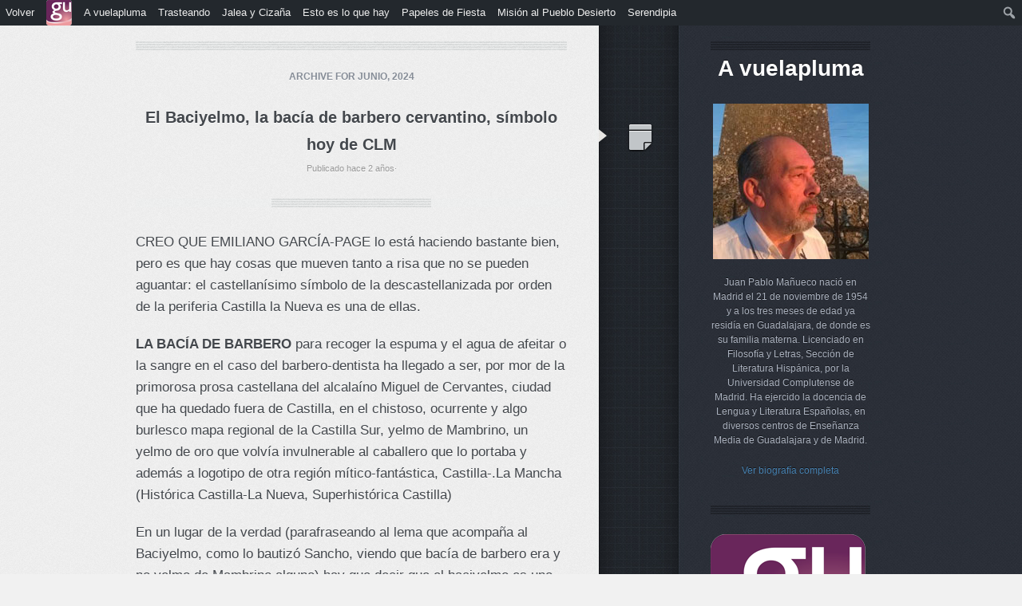

--- FILE ---
content_type: text/html; charset=UTF-8
request_url: https://guadalajaradiario.es/blogs/jpmanueco/2024/06/
body_size: 12067
content:
<!DOCTYPE html>

<!-- BEGIN html -->
<html lang="es">
<!-- A ThemeZilla design (http://www.themezilla.com) - Proudly powered by WordPress (http://wordpress.org) -->

<!-- BEGIN head -->
<head>

	<!-- Meta Tags -->
	<meta http-equiv="Content-Type" content="text/html; charset=UTF-8" />
	<meta name="generator" content="Launch 1.1" />
<meta name="generator" content="ZillaFramework 1.0.2.5" />
	
	<!-- Title -->
	<title>2024  junio | A vuelapluma</title>
	
	<!-- Stylesheets -->
	<link rel="stylesheet" href="https://guadalajaradiario.es/blogs/jpmanueco/wp-content/themes/launch/style.css" type="text/css" media="screen" />

	<!-- RSS & Pingbacks -->
	<link rel="alternate" type="application/rss+xml" title="A vuelapluma RSS Feed" href="https://guadalajaradiario.es/blogs/jpmanueco/feed/" />
	<link rel="pingback" href="https://guadalajaradiario.es/blogs/jpmanueco/xmlrpc.php" />

	<link rel='dns-prefetch' href='//s.w.org' />
		<script type="text/javascript">
			window._wpemojiSettings = {"baseUrl":"https:\/\/s.w.org\/images\/core\/emoji\/12.0.0-1\/72x72\/","ext":".png","svgUrl":"https:\/\/s.w.org\/images\/core\/emoji\/12.0.0-1\/svg\/","svgExt":".svg","source":{"concatemoji":"https:\/\/guadalajaradiario.es\/blogs\/jpmanueco\/wp-includes\/js\/wp-emoji-release.min.js?ver=5.2.21"}};
			!function(e,a,t){var n,r,o,i=a.createElement("canvas"),p=i.getContext&&i.getContext("2d");function s(e,t){var a=String.fromCharCode;p.clearRect(0,0,i.width,i.height),p.fillText(a.apply(this,e),0,0);e=i.toDataURL();return p.clearRect(0,0,i.width,i.height),p.fillText(a.apply(this,t),0,0),e===i.toDataURL()}function c(e){var t=a.createElement("script");t.src=e,t.defer=t.type="text/javascript",a.getElementsByTagName("head")[0].appendChild(t)}for(o=Array("flag","emoji"),t.supports={everything:!0,everythingExceptFlag:!0},r=0;r<o.length;r++)t.supports[o[r]]=function(e){if(!p||!p.fillText)return!1;switch(p.textBaseline="top",p.font="600 32px Arial",e){case"flag":return s([55356,56826,55356,56819],[55356,56826,8203,55356,56819])?!1:!s([55356,57332,56128,56423,56128,56418,56128,56421,56128,56430,56128,56423,56128,56447],[55356,57332,8203,56128,56423,8203,56128,56418,8203,56128,56421,8203,56128,56430,8203,56128,56423,8203,56128,56447]);case"emoji":return!s([55357,56424,55356,57342,8205,55358,56605,8205,55357,56424,55356,57340],[55357,56424,55356,57342,8203,55358,56605,8203,55357,56424,55356,57340])}return!1}(o[r]),t.supports.everything=t.supports.everything&&t.supports[o[r]],"flag"!==o[r]&&(t.supports.everythingExceptFlag=t.supports.everythingExceptFlag&&t.supports[o[r]]);t.supports.everythingExceptFlag=t.supports.everythingExceptFlag&&!t.supports.flag,t.DOMReady=!1,t.readyCallback=function(){t.DOMReady=!0},t.supports.everything||(n=function(){t.readyCallback()},a.addEventListener?(a.addEventListener("DOMContentLoaded",n,!1),e.addEventListener("load",n,!1)):(e.attachEvent("onload",n),a.attachEvent("onreadystatechange",function(){"complete"===a.readyState&&t.readyCallback()})),(n=t.source||{}).concatemoji?c(n.concatemoji):n.wpemoji&&n.twemoji&&(c(n.twemoji),c(n.wpemoji)))}(window,document,window._wpemojiSettings);
		</script>
		<style type="text/css">
img.wp-smiley,
img.emoji {
	display: inline !important;
	border: none !important;
	box-shadow: none !important;
	height: 1em !important;
	width: 1em !important;
	margin: 0 .07em !important;
	vertical-align: -0.1em !important;
	background: none !important;
	padding: 0 !important;
}
</style>
	<link rel='stylesheet' id='dashicons-css'  href='https://guadalajaradiario.es/blogs/jpmanueco/wp-includes/css/dashicons.min.css?ver=5.2.21' type='text/css' media='all' />
<link rel='stylesheet' id='admin-bar-css'  href='https://guadalajaradiario.es/blogs/jpmanueco/wp-includes/css/admin-bar.min.css?ver=5.2.21' type='text/css' media='all' />
<link rel='stylesheet' id='wp-block-library-css'  href='https://guadalajaradiario.es/blogs/jpmanueco/wp-includes/css/dist/block-library/style.min.css?ver=5.2.21' type='text/css' media='all' />
        <script type="text/javascript">
            function w3tc_popupadmin_bar(url) {
                return window.open(url, '', 'width=800,height=600,status=no,toolbar=no,menubar=no,scrollbars=yes');
            }
        </script>
            <script type='text/javascript' src='https://guadalajaradiario.es/blogs/jpmanueco/wp-includes/js/jquery/jquery.js?ver=1.12.4-wp'></script>
<script type='text/javascript' src='https://guadalajaradiario.es/blogs/jpmanueco/wp-includes/js/jquery/jquery-migrate.min.js?ver=1.4.1'></script>
<script type='text/javascript' src='https://guadalajaradiario.es/blogs/jpmanueco/wp-content/themes/launch/js/jquery.jplayer.min.js?ver=2.1'></script>
<script type='text/javascript' src='https://guadalajaradiario.es/blogs/jpmanueco/wp-content/themes/launch/js/slides.min.jquery.js?ver=1.1.9'></script>
<script type='text/javascript' src='https://guadalajaradiario.es/blogs/jpmanueco/wp-content/themes/launch/includes/js/twitter.js?ver=5.2.21'></script>
<link rel='https://api.w.org/' href='https://guadalajaradiario.es/blogs/jpmanueco/wp-json/' />
<link rel="EditURI" type="application/rsd+xml" title="RSD" href="https://guadalajaradiario.es/blogs/jpmanueco/xmlrpc.php?rsd" />
<link rel="wlwmanifest" type="application/wlwmanifest+xml" href="https://guadalajaradiario.es/blogs/jpmanueco/wp-includes/wlwmanifest.xml" /> 
<link rel="shortcut icon" href="http://guadalajaradiario.es/blogs/jpmanueco/wp-content/uploads/sites/10/2016/01/favicon.ico" />
<style type="text/css" media="print">#wpadminbar { display:none; }</style>
	<style type="text/css" media="screen">
	html { margin-top: 32px !important; }
	* html body { margin-top: 32px !important; }
	@media screen and ( max-width: 782px ) {
		html { margin-top: 46px !important; }
		* html body { margin-top: 46px !important; }
	}
</style>
	        <script type='text/javascript'>
	var _gaq = _gaq || [];
	_gaq.push(['_setAccount', 'UA-36590194-1']);
	_gaq.push(['_trackPageview']);
	(function() {
		var ga = document.createElement('script'); ga.type = 'text/javascript'; ga.async = true;
		ga.src = ('https:' == document.location.protocol ? 'https://ssl' : 'http://www') + '.google-analytics.com/ga.js';
		var s = document.getElementsByTagName('script')[0]; s.parentNode.insertBefore(ga, s);
	})();
</script>
<!-- END head -->
</head>

<!-- BEGIN body -->
<body class="archive date admin-bar no-customize-support chrome zilla layout-2cr">
        
	<!-- BEGIN #container -->
	<div id="container">
			
		<!--BEGIN #content -->
		<div id="content" class="clearfix">
					
			<!--BEGIN #primary .hfeed-->
			<div id="primary" class="hfeed">
						
	
	 	  		 	  					<h1 class="page-title">Archive for  junio, 2024</h1>
	 			
						
			    				<!--BEGIN .hentry -->
				<div id="post-665" class="post-665 post type-post status-publish format-standard hentry category-sin-categoria">
								    
				    				        
			        <!--BEGIN .entry-meta .entry-icon-->
					<div class="entry-meta entry-icon">
					<!--END .entry-meta entry-icon -->
					</div>	
				        
				        
    <h2 class="entry-title"><a href="https://guadalajaradiario.es/blogs/jpmanueco/2024/06/24/el-baciyelmo-la-bacia-de-barbero-cervantino-simbolo-hoy-de-castilla-la-mancha/" rel="bookmark" title="Permanent Link to El Baciyelmo, la bacía de barbero cervantino, símbolo hoy de CLM"> El Baciyelmo, la bacía de barbero cervantino, símbolo hoy de CLM</a></h2>
    

        
        <div class="entry-meta entry-header">
            <span class="published">Publicado hace 2 años&middot;</span>
            <span class="entry-tags"></span>    
        </div>
        
    

<!--BEGIN .entry-content -->
<div class="entry-content">
	<p>
<p>CREO QUE EMILIANO GARCÍA-PAGE lo está haciendo bastante bien, pero es que hay cosas que mueven tanto a risa que no se pueden aguantar: el castellanísimo símbolo de la descastellanizada por orden de la periferia Castilla la Nueva es una de ellas.</p>



<p><strong>LA BACÍA DE BARBERO </strong>para recoger la espuma y el agua de afeitar o la sangre en el caso del barbero-dentista ha llegado a ser, por mor de la primorosa prosa castellana del alcalaíno Miguel de Cervantes, ciudad que ha quedado fuera de Castilla, en el chistoso, ocurrente y algo burlesco mapa regional de la Castilla Sur, yelmo de Mambrino, un yelmo de oro que volvía invulnerable al caballero que lo portaba y además a logotipo de otra región mítico-fantástica, Castilla-.La Mancha (Histórica Castilla-La Nueva, Superhistórica Castilla)</p>



<p>En un lugar de la verdad (parafraseando al lema que acompaña al Baciyelmo, como lo bautizó Sancho, viendo que bacía de barbero era y no yelmo de Mambrino alguno) hay que decir que el baciyelmo es uno más de los inventos burlescos de un castellano de Alcalá de Henares para mostrar la locura sin remedio del hidalgo manchego y para que usándolo sobre la cabeza, vistiera un atuendo todavía más ridículo del que ya portaba.</p>



<figure class="wp-block-image"><img src="https://guadalajaradiario.es/blogs/jpmanueco/wp-content/uploads/sites/10/2024/06/En-un-lugar-de-tu-vida.jpg" alt="" class="wp-image-666" srcset="https://guadalajaradiario.es/blogs/jpmanueco/wp-content/uploads/sites/10/2024/06/En-un-lugar-de-tu-vida.jpg 591w, https://guadalajaradiario.es/blogs/jpmanueco/wp-content/uploads/sites/10/2024/06/En-un-lugar-de-tu-vida-300x200.jpg 300w, https://guadalajaradiario.es/blogs/jpmanueco/wp-content/uploads/sites/10/2024/06/En-un-lugar-de-tu-vida-500x333.jpg 500w" sizes="(max-width: 591px) 100vw, 591px" /></figure>



<p>Se lo diremos a quien quiera oírlo primero en verso y luego en prosa:</p>



<p><strong>BACÍA DE LATÓN, TIERRA VACÍA DE IDENTIDAD PROPIA COMO COMARCA QUE ERES</strong></p>



<p>Bacía de latón, tierra vacía<br> que bacía o bacín ponen de emblema…<br> ¡tan castellano es tu signo y tu tema<br> que cervantino es tu logo y tu vía!</p>



<p>¡Y quién te puso, Mancha, esa bacía<br> de barbero ficticio por suprema<br> luz de latón en tu falaz poema!<br> ¡Invento de Castilla… es fantasía!</p>



<p>Vuelve a tu ser, comarca castellana,<br> de muy Histórica Castilla Nueva.</p>



<p>¡El yelmo de
Mambrino quien te gana</p>



<p>es Cervantes!
¡Y a todos seres mueva</p>



<p>a risa el
malandante Alonso!: ¡vana</p>



<p>ganancia con
bacía en lata lleva!</p>



<p>¿Y ahora te la
ponen por emblema?</p>



<p>¿Locura es,
farsa o broma o mofa insana?</p>



<p>¡Perdona que
se ría un poco de ello este poema.</p>



<h2>¡El yelmo de Mambrino quien te gana!</h2>



<p>es Cervantes! ¡Y a todos seres mueva<br>
a risa el malandante Alonso!: ¡vana<br>
ganancia con bacía en lata lleva!<br>
.<br>
¿Y ahora te la ponen por emblema?<br>
¿Locura es, farsa o broma o mofa insana?<br>
¡Perdona que se ría un poco de ello este poema.</p>



<figure class="wp-block-image"><img src="https://guadalajaradiario.es/blogs/jpmanueco/wp-content/uploads/sites/10/2024/06/Bacía-ridícula-sobre-la-cabeza-de-un-actor-1.jpg" alt="" class="wp-image-668" srcset="https://guadalajaradiario.es/blogs/jpmanueco/wp-content/uploads/sites/10/2024/06/Bacía-ridícula-sobre-la-cabeza-de-un-actor-1.jpg 639w, https://guadalajaradiario.es/blogs/jpmanueco/wp-content/uploads/sites/10/2024/06/Bacía-ridícula-sobre-la-cabeza-de-un-actor-1-300x185.jpg 300w, https://guadalajaradiario.es/blogs/jpmanueco/wp-content/uploads/sites/10/2024/06/Bacía-ridícula-sobre-la-cabeza-de-un-actor-1-500x308.jpg 500w" sizes="(max-width: 639px) 100vw, 639px" /><figcaption>Bacía ridícula sobre la cabeza de un actor</figcaption></figure>



<p><strong>LA BACÍA DE BARBERO</strong> que al verla relucir en la distancia el alucinado Don Quijote toma por «el yelmo de Mambrino» supuesto yelmo de oro, que otorga invulnerabilidad a quien lo porta en la cabeza, es otra locura del hidalgo que provoca la burla cervantina a su monigote literario (sólo que escrita en tan excelso castellano que nos deja asombrados en cada pasaje de la novela: también en este).</p>



<p>El propio Sancho, viendo que es bacía de barbero lo que el hidalgo estrafalario toma por yelmo, inventa el neologismo «baciyelmo» para referirse a aquel objeto. Don Quijote lo gana en grotesca aventura y desde entonces lo lleva sobre su cabeza, completando su ridícula apariencia.</p>



<p>Bien, pues el «baciyelmo» es ahora imagen de marca de Castilla-La Mancha, sin que nadie haya atendido a su carácter burlesco. Quizá es que las autoridades políticas han leído poco (o nada) el Quijote.</p>



<p>Pero de nuevo es la prosa excepcional del castellano de Alcalá expulsado de Castilla en el grotesco mapa autonómico castellano de los años 80 del siglo XX, quien transforma una mofa cruel a un hidalgo y a su comarca de origen, La Mancha, en timbre de gloria y honor, cuando es sarcasmo y sacalenguas a la misma.</p>



<p>¡Por favor, no queremos ser región de rechifla y cuchufleta! ¡Que repongan a Cervantes -que es lo válido del Quijote- a su tierra castellana! ¡Viva Castilla-La Cervantina, no a Castilla-La Chunga y la Befa!</p>



<p>¡»Derecho a decidir» de una vez para los castellanos si queremos estar unidos o separados, aptos además sólo para la chanza y la mojiganga, y además con dinero de impuestos malgastado por «nuestros» políticos en aumentar la carnavalada incluso en los símbolos «regionales», teniendo tantos verdaderos símbolos novocastellanos y castellanos en general hasta decir basta!</p>



<p><strong>NOTA 1:</strong> A Emiliano García-Page quisiera añadirle que, efectivamente, cada día de la Región tiene su afán y el de la Región Novocastellana debería ser recuperar cuanto antes su verdadera identidad e historia, desentendiéndose de burlas, mofas y befas que se le hayan gastado a laguna comarca de la misma, y recuperando cuando antes las claves históricas y glorias históricas que le corresponden como parte de la histórica Castilla la Nueva y la Superhistórica Castilla. </p>



<p>Esa será una forma de servir a la realidad de estas tierras y de no andarse por las ramas de las fabulaciones quijotescas. Menos fábulas de criaturas literarias y más honras y honores a los creadores reales.</p>



<p><strong>NOTA 2</strong>: Hay que agradecer a Pablo Bellido, presidente de las Cortes de Castilla-La Mancha el esfuerzo que  realiza por llamar “nuestros territorios castellanos” a lo que efectivamente son  “nuestros territorios castellanos” de Castilla la Nueva, con una comarca tan singular como lo son todas que llamamos “La Mancha” como a las otras veinticuatro comarcas novocastellanas las denominamos con sus nombres, precedidos siempre por un artículo “el/la”los/las”, porque ese es el indicador gramatical que usa el idioma castellano para marcar que lo que viene a continuación no es un ente soberano en sí mismo, sino una parte comarcana de ese ente superior al que necesariamente se ha de enemarcar: “Castilla”, en este caso.</p>



<p>Continuaremos mostrándole algunas inexactitudes en su artículo a nuestro querido presidente del Parlamento Regional, Pablo Bellido, puesto que mostrado claramente su voluntad de llegar a saber, Lo haremos en próximas entregas de esta sección.</p>



<p>NOTA 3: Los dos artículos anteriores que dediqué a mostrar las ventajas que tendría para Guadalajara solicitar ser la sede permanente de esos encuentros discontinuos que realizan los presidentes de Castilla-La Mancha, de Madrid y de Castilla y León, por el carácter sumamente central de la ciudad de Guadalajara respecto a las tres Castillas, los envié por correo electrónico a las sedes oficiales de los cuatro partidos políticos con representación en el Ayuntamiento de Guadalajara.</p>



<p>¿Y cuál es la respuesta recibida a esos correos? Uno de los partidos ha respondido a mi correo, tres partidos todavía tienen tiempo de responderme, porque no lo han hecho.</p>



<p>Yo, sinceramente, estaba seguro de que uno de los que me respondería es el partido o coalición AYKE por la vinculación municipalista que se le supone. Pero no. Hubiera sido interesante conocer la posición de AYKE sobre que Guadalajara quisiese optar a la capitalidad del Consejo de las Comunidades Castellanas, pero habrá que esperar a otra ocasión. AYKE nada me ha respondido al respecto.</p>



<p>De los dos partidos centrales de la política municipal, tampoco he recibido respuesta, como era de prever. Estarán ocupados en cuestiones más trascedentes, aunque la capitalidad para Guadalajara de ese Consejo de Comunidades tendría mucha.</p>



<p>De forma que debo agradecer solamente al partido VOX haberme respondido a esa cuestión y lo ha hecho afirmando que le parece una cuestión importante y digna de tenerla en cuenta (lo es) y que elevaría mi propuesta a los órganos superiores del partido para que estos adopten las decisiones oportunas.</p>



<p>¡Pues tampoco se pedía más! Que se empezara a mover la cuestión de esa hipotética capitalidad para Guadalajara, y que quienes tengan que decidir lo hagan con conocimiento de causa, ¡Pues de eso se trata!</p>



<p>De hecho, aprovecho que los nombres de Page y Bellido aparecen centralmente en este artículo para dirigirme también a ellos ¿Qué les parecía al presidente regional de la histórica Castilla la Nueva y al presiente del parlamento regional de la misma que Guadalajara se postulase a ser la capital permanente de las reuniones del Consejo de las Comunidades Castellanas?</p>



<p>La geografía central de Guadalajata y su demografía, ya cercana a los 100,000 habitantes la facultan para ello. </p>



<p>¡Vamos a ver queridos presidentes si hacemos algo histórico para el próximo Día de la Región que bien podía tener ese afán y probamos de paso que somos mucho más que un lugar…!</p>



<p style="text-align:right"><strong><em>Juan Pablo Mañueco</em></strong></p>



<p style="text-align:right"><strong>Premio Cervantes-Cela-Buero Vallejo, 2016<br> Junta de Comunidades de Castilla-la Mancha</strong></p>
</p>
	<!--END .entry-content -->
</div>			
                    
                                	<!--END .hentry -->
				</div>
	
						
			    				<!--BEGIN .hentry -->
				<div id="post-663" class="post-663 post type-post status-publish format-standard hentry category-sin-categoria">
								    
				    				        
			        <!--BEGIN .entry-meta .entry-icon-->
					<div class="entry-meta entry-icon">
					<!--END .entry-meta entry-icon -->
					</div>	
				        
				        
    <h2 class="entry-title"><a href="https://guadalajaradiario.es/blogs/jpmanueco/2024/06/12/perifrastica-de-la-politica-en-los-tiempos-modernos/" rel="bookmark" title="Permanent Link to Perifrástica de la política en los tiempos modernos"> Perifrástica de la política en los tiempos modernos</a></h2>
    

        
        <div class="entry-meta entry-header">
            <span class="published">Publicado hace 2 años&middot;</span>
            <span class="entry-tags"></span>    
        </div>
        
    

<!--BEGIN .entry-content -->
<div class="entry-content">
	<p>
<p>AÚN SIGO PASMADO PORQUE al día siguiente de unas elecciones europeas y de la publicación en el BOE de una Ley que Amnistía un golpe de Estado televisado en directo, en un Parlamento se haya dado otro golpe a la legalidad para constituir la mesa presidencial de dicho Parlamento de la forma más conveniente a los golpistas amnistiados, pero no reformados, por lo que se ve.</p>



<p>De forma que venciendo mi consustancial repugnancia por toda política en cualquiera de sus formas y partidos, he escrito esta conjugación verbal perifrástica del verbo “torear al ciudadano desde todos los partidos”, que expresa mi grado de desconcierto al respecto</p>



<p><strong>PERIFRÁSTICA DE LA POLÍTICA EN LOS TIEMPOS CONTEMPORÁNEOS</strong></p>



<p>O, por otro título EL DISPUTADO VOTO DE LOS TONTOS ÚTILES DE NUESTROS DÍAS que acuden a deponer toda su soberanía en una papeleta señorial o en otra, porque sólo se permite a la población  a señorías absolutamente soberanas que harán en el Parlamento lo que más convenga  sus caprichos e intereses, y si los votantes acuden a deponer toda su presunta soberanía nacional, pues entonces, nada, absolutamente nada más permite el modelo electoral, salvo el derecho al pataleo, como en todo tiempo.</p>



<p>A don Miguel Delibes Setién, que ya lo dijo en “El disputado voto del señor Cayo”, en 1978, es decir, que si aún no te has dado cuenta de que esto no es lo que te habían prometido, es que eres más tardo en entender que uno de los dos únicos habitantes de un pueblo en ruinas de la Castilla deshabitada al que unos candidatos a señoritos políticos en la capital vienen a prometerle que le van a solucionar todo lo que él había visto que los políticos anteriores le quitaban.</p>



<p>…..</p>



<p><strong>CONJUGACIÓN PERIFRÁSTICA DEL VERBO “TOREAR A LA CIUDADANÍA DESDE TODOS LOS PARTIDOS DEL ESPECTRO”</strong></p>



<p>YO politiqueo, coloco a los míos, miento constantemente en mis programas, discursos, mítines y entrevistas mediáticas , incumplo toda promesa formulada diciendo que he cambiado de opinión, pongo a la gente los impuestos que quiero hasta obtener los ingresos que me convienen, hago tráfico de influencias a todo trapo mientras estoy en el poder y cuando salgo de él me sigo beneficiando de las influencias que he ido sembrando durante mis años de tráfico con lo público y, por decirlo en grado superlativo, sancheo, marianeo, zapatiesteo, aznareo, franqueo, republicaneo o alfonsotreceo o cualquier otro nombre señorial que quieras aquí poner, en esta primera persona verbal del verbo más cultivado en nuestros tiempos: “torear al ciudadano, haciéndole creer incluso que es esto segundo -lo de ´ciudadano´ y no súbdito subordinado y ordeñable en la granja animalesca orwelliana que controla el poder siempre verticalista- de este verbo perifrástico.</p>



<p>TÚ votas dándome un cheque en blanco porque sabes que los programas electorales nunca he pensado cumplirlos ni hay una ley –que sería la más necesaria- que me obligue a cumplirlas o que me deponga en caso de que defraude las promesas comprometidas con los votantes, trabajas como una bestia de carga –que es lo que eres- y me pagas impuestos que me plazca establecerte –o sea, uso, abuso e impero sobre ti, como siempre desde el comienzo de los tiempos hicieron los más fuertes-.</p>



<p>ËL/ELLA no se entera de nada y cree que ya es libre y que vivimos en un país democrático.</p>



<p>NOSOTROS/NOSOTRAS formamos una casta política compactada sobre todo en defender nuestros privilegios de casta –que son infinitos, porque para eso somos nosotros y nosotras quienes decidimos cuántos y cuáles sean y hasta qué grado ilimitado de ventajas, momios, prerrogativas, gracias y anmistías nos concedemos para repartimos mejor los sillones y los presupuestos generales del Estado y de casa órgano territorial de este que podamos agenciarnos. </p>



<p>VOSOTROS/VOSOTRAS os enfrentáis como pueblo animalesco que sois, odiándoos a muerte los simpatizantes de un partido contra los del otro, que así os desfogáis y canalizáis vuestra frustración y rabia contra los otros peatones de la política y no contra la casta de los privilegiados y os pasáis la vida disputando mutuamente sobre qué señoría y partido señorial es más digno, deseable y creíble, aunque ya os digo que ninguna señoría, por definición, se ha preocupado jamás del pueblo, salvo para tomarle el pelo y torearle.</p>



<p>ELLOS/ELLAS se lo creen y dan su confianza -una y otra vez decepcionada- a quienes prometen, juran y perjuran que buscan la igualdad, siendo así que la PRINCIPAL BRECHA EN LA IGUALDAD LA ASENTAN ELLOS Y ELLAS, LOS MIEMBROS DE LA CASTA POLÍTICA sosteniendo un modelo en que unos y unas son activos poderosos, mientras que la inmensa mayoría de la población es pasivo estamento trabajador, pechero, tributario y gravado con lo que ni siquiera se han ocupado de cambiarle el nombre, para que no se note de lo que estamos hablando: “impuestos”. </p>



<p>¡Esta sí que es una BRECHA DE PODER Y DE NO PODER NADA y de todo los demás, queridos lectores, la que hay entre los activos gobernantes absolutamente libérrimos de compromisos con los votantes y estos mismos pasivos votantes, que en el mismo momento de depositar su voto han depuesto toda soberanía activa, la cual consistía en votar nominalmente a unos suplantadores que harán lo que quieran en su suplantación, porque nada han comprometido exigiblemente con los depuestos soberanos de la nada…!</p>
</p>
	<!--END .entry-content -->
</div>			
                    
                                	<!--END .hentry -->
				</div>
	
				
			<!--BEGIN .navigation .page-navigation -->
			<div class="navigation page-navigation">
								<div class="nav-next"></div>
				<div class="nav-previous"></div>
							<!--END .navigation .page-navigation -->
			</div>
			
						
			<!--END #primary .hfeed-->
			</div>
	
				<!--BEGIN #sidebar .aside-->
		<div id="sidebar" class="aside">
			
					
			    		<!-- BEGIN #header -->
    		<div id="header">
    		
    			<!-- BEGIN #logo -->
    			<div id="logo">
                                 <h1>A vuelapluma</h1>
                <br /> 
    				    				    <a href="https://guadalajaradiario.es/blogs/jpmanueco"><img src="http://guadalajaradiario.es/blogs/jpmanueco/wp-content/uploads/sites/10/2016/01/jpmanueco.jpg" alt="A vuelapluma"/></a>
    				    			<!-- END #logo -->
    			</div>
    			
    			<!-- BEGIN .widget -->
                <div class="widget intro">
                    <p>Juan Pablo Mañueco nació en Madrid el 21 de noviembre de 1954 y a los tres meses de edad ya residía en Guadalajara, de donde es su familia materna. Licenciado en Filosofía y Letras, Sección de Literatura Hispánica, por la Universidad Complutense de Madrid. Ha ejercido la docencia de Lengua y Literatura Españolas, en diversos centros de Enseñanza Media de Guadalajara y de Madrid.</p>
                    <p><a href="https://guadalajaradiario.es/blogs/jpmanueco/biografia">Ver biografía completa</a></p>
                </div>
    			<!-- END .widget -->

        		
    		<!--END #header-->
    		</div>
    		    	    
		<div id="text-2" class="widget widget_text">			<div class="textwidget"><IMG SRC="http://www.guadalajaradiario.es/images/logotipos/logo_blogs.png"></div>
		</div>		<div id="recent-posts-2" class="widget widget_recent_entries">		<h3 class="widget-title"><span>Entradas recientes</span></h3>		<ul>
											<li>
					<a href="https://guadalajaradiario.es/blogs/jpmanueco/2026/01/20/el-bravucon-trampista-el-desleal-sanchez-y-otro-himno-a-castilla/">El Bravucón Trampista y el desleal Sánchez</a>
									</li>
											<li>
					<a href="https://guadalajaradiario.es/blogs/jpmanueco/2026/01/09/sanchez-le-da-el-gordo-a-junqueras-page-escandalizado-teorico/">Sánchez le da el gordo a Junqueras. Page, alarmado.</a>
									</li>
											<li>
					<a href="https://guadalajaradiario.es/blogs/jpmanueco/2025/12/28/castilla-himno-espacioso-disco-video-y-letra-competa/">Castilla, himno espacioso. Disco, vídeo y letra competa</a>
									</li>
											<li>
					<a href="https://guadalajaradiario.es/blogs/jpmanueco/2025/12/18/las-cuatro-alcarrias-el-corazon-del-sur-de-castilla/">Las cuatro Alcarrias: el corazón del sur de Castilla</a>
									</li>
											<li>
					<a href="https://guadalajaradiario.es/blogs/jpmanueco/2025/12/12/del-consejo-de-castilla-ho-al-consejo-de-las-castillas-conveniente-i/">Del Consejo de Castilla (Hº) al Consejo de las Castillas (conveniente) (I)</a>
									</li>
					</ul>
		</div><div id="archives-2" class="widget widget_archive"><h3 class="widget-title"><span>Archivos</span></h3>		<ul>
				<li><a href='https://guadalajaradiario.es/blogs/jpmanueco/2026/01/'>enero 2026</a></li>
	<li><a href='https://guadalajaradiario.es/blogs/jpmanueco/2025/12/'>diciembre 2025</a></li>
	<li><a href='https://guadalajaradiario.es/blogs/jpmanueco/2025/11/'>noviembre 2025</a></li>
	<li><a href='https://guadalajaradiario.es/blogs/jpmanueco/2025/10/'>octubre 2025</a></li>
	<li><a href='https://guadalajaradiario.es/blogs/jpmanueco/2025/09/'>septiembre 2025</a></li>
	<li><a href='https://guadalajaradiario.es/blogs/jpmanueco/2025/07/'>julio 2025</a></li>
	<li><a href='https://guadalajaradiario.es/blogs/jpmanueco/2025/06/'>junio 2025</a></li>
	<li><a href='https://guadalajaradiario.es/blogs/jpmanueco/2025/05/'>mayo 2025</a></li>
	<li><a href='https://guadalajaradiario.es/blogs/jpmanueco/2025/04/'>abril 2025</a></li>
	<li><a href='https://guadalajaradiario.es/blogs/jpmanueco/2025/03/'>marzo 2025</a></li>
	<li><a href='https://guadalajaradiario.es/blogs/jpmanueco/2025/02/'>febrero 2025</a></li>
	<li><a href='https://guadalajaradiario.es/blogs/jpmanueco/2025/01/'>enero 2025</a></li>
	<li><a href='https://guadalajaradiario.es/blogs/jpmanueco/2024/12/'>diciembre 2024</a></li>
	<li><a href='https://guadalajaradiario.es/blogs/jpmanueco/2024/11/'>noviembre 2024</a></li>
	<li><a href='https://guadalajaradiario.es/blogs/jpmanueco/2024/10/'>octubre 2024</a></li>
	<li><a href='https://guadalajaradiario.es/blogs/jpmanueco/2024/09/'>septiembre 2024</a></li>
	<li><a href='https://guadalajaradiario.es/blogs/jpmanueco/2024/08/'>agosto 2024</a></li>
	<li><a href='https://guadalajaradiario.es/blogs/jpmanueco/2024/07/'>julio 2024</a></li>
	<li><a href='https://guadalajaradiario.es/blogs/jpmanueco/2024/06/'>junio 2024</a></li>
	<li><a href='https://guadalajaradiario.es/blogs/jpmanueco/2024/05/'>mayo 2024</a></li>
	<li><a href='https://guadalajaradiario.es/blogs/jpmanueco/2024/04/'>abril 2024</a></li>
	<li><a href='https://guadalajaradiario.es/blogs/jpmanueco/2024/03/'>marzo 2024</a></li>
	<li><a href='https://guadalajaradiario.es/blogs/jpmanueco/2024/02/'>febrero 2024</a></li>
	<li><a href='https://guadalajaradiario.es/blogs/jpmanueco/2024/01/'>enero 2024</a></li>
	<li><a href='https://guadalajaradiario.es/blogs/jpmanueco/2023/12/'>diciembre 2023</a></li>
	<li><a href='https://guadalajaradiario.es/blogs/jpmanueco/2023/11/'>noviembre 2023</a></li>
	<li><a href='https://guadalajaradiario.es/blogs/jpmanueco/2023/10/'>octubre 2023</a></li>
	<li><a href='https://guadalajaradiario.es/blogs/jpmanueco/2023/09/'>septiembre 2023</a></li>
	<li><a href='https://guadalajaradiario.es/blogs/jpmanueco/2023/08/'>agosto 2023</a></li>
	<li><a href='https://guadalajaradiario.es/blogs/jpmanueco/2023/07/'>julio 2023</a></li>
	<li><a href='https://guadalajaradiario.es/blogs/jpmanueco/2023/06/'>junio 2023</a></li>
	<li><a href='https://guadalajaradiario.es/blogs/jpmanueco/2023/05/'>mayo 2023</a></li>
	<li><a href='https://guadalajaradiario.es/blogs/jpmanueco/2023/04/'>abril 2023</a></li>
	<li><a href='https://guadalajaradiario.es/blogs/jpmanueco/2023/03/'>marzo 2023</a></li>
	<li><a href='https://guadalajaradiario.es/blogs/jpmanueco/2023/02/'>febrero 2023</a></li>
	<li><a href='https://guadalajaradiario.es/blogs/jpmanueco/2023/01/'>enero 2023</a></li>
	<li><a href='https://guadalajaradiario.es/blogs/jpmanueco/2022/12/'>diciembre 2022</a></li>
	<li><a href='https://guadalajaradiario.es/blogs/jpmanueco/2022/11/'>noviembre 2022</a></li>
	<li><a href='https://guadalajaradiario.es/blogs/jpmanueco/2022/10/'>octubre 2022</a></li>
	<li><a href='https://guadalajaradiario.es/blogs/jpmanueco/2022/09/'>septiembre 2022</a></li>
	<li><a href='https://guadalajaradiario.es/blogs/jpmanueco/2022/08/'>agosto 2022</a></li>
	<li><a href='https://guadalajaradiario.es/blogs/jpmanueco/2022/07/'>julio 2022</a></li>
	<li><a href='https://guadalajaradiario.es/blogs/jpmanueco/2022/06/'>junio 2022</a></li>
	<li><a href='https://guadalajaradiario.es/blogs/jpmanueco/2022/05/'>mayo 2022</a></li>
	<li><a href='https://guadalajaradiario.es/blogs/jpmanueco/2022/04/'>abril 2022</a></li>
	<li><a href='https://guadalajaradiario.es/blogs/jpmanueco/2022/03/'>marzo 2022</a></li>
	<li><a href='https://guadalajaradiario.es/blogs/jpmanueco/2022/02/'>febrero 2022</a></li>
	<li><a href='https://guadalajaradiario.es/blogs/jpmanueco/2022/01/'>enero 2022</a></li>
	<li><a href='https://guadalajaradiario.es/blogs/jpmanueco/2021/12/'>diciembre 2021</a></li>
	<li><a href='https://guadalajaradiario.es/blogs/jpmanueco/2021/11/'>noviembre 2021</a></li>
	<li><a href='https://guadalajaradiario.es/blogs/jpmanueco/2021/10/'>octubre 2021</a></li>
	<li><a href='https://guadalajaradiario.es/blogs/jpmanueco/2021/09/'>septiembre 2021</a></li>
	<li><a href='https://guadalajaradiario.es/blogs/jpmanueco/2021/08/'>agosto 2021</a></li>
	<li><a href='https://guadalajaradiario.es/blogs/jpmanueco/2021/07/'>julio 2021</a></li>
	<li><a href='https://guadalajaradiario.es/blogs/jpmanueco/2021/06/'>junio 2021</a></li>
	<li><a href='https://guadalajaradiario.es/blogs/jpmanueco/2021/05/'>mayo 2021</a></li>
	<li><a href='https://guadalajaradiario.es/blogs/jpmanueco/2021/04/'>abril 2021</a></li>
	<li><a href='https://guadalajaradiario.es/blogs/jpmanueco/2021/03/'>marzo 2021</a></li>
	<li><a href='https://guadalajaradiario.es/blogs/jpmanueco/2021/01/'>enero 2021</a></li>
	<li><a href='https://guadalajaradiario.es/blogs/jpmanueco/2020/12/'>diciembre 2020</a></li>
	<li><a href='https://guadalajaradiario.es/blogs/jpmanueco/2020/11/'>noviembre 2020</a></li>
	<li><a href='https://guadalajaradiario.es/blogs/jpmanueco/2020/10/'>octubre 2020</a></li>
	<li><a href='https://guadalajaradiario.es/blogs/jpmanueco/2020/09/'>septiembre 2020</a></li>
	<li><a href='https://guadalajaradiario.es/blogs/jpmanueco/2020/08/'>agosto 2020</a></li>
	<li><a href='https://guadalajaradiario.es/blogs/jpmanueco/2020/07/'>julio 2020</a></li>
	<li><a href='https://guadalajaradiario.es/blogs/jpmanueco/2020/06/'>junio 2020</a></li>
	<li><a href='https://guadalajaradiario.es/blogs/jpmanueco/2020/05/'>mayo 2020</a></li>
	<li><a href='https://guadalajaradiario.es/blogs/jpmanueco/2020/04/'>abril 2020</a></li>
	<li><a href='https://guadalajaradiario.es/blogs/jpmanueco/2020/03/'>marzo 2020</a></li>
	<li><a href='https://guadalajaradiario.es/blogs/jpmanueco/2020/02/'>febrero 2020</a></li>
	<li><a href='https://guadalajaradiario.es/blogs/jpmanueco/2020/01/'>enero 2020</a></li>
	<li><a href='https://guadalajaradiario.es/blogs/jpmanueco/2019/12/'>diciembre 2019</a></li>
	<li><a href='https://guadalajaradiario.es/blogs/jpmanueco/2019/11/'>noviembre 2019</a></li>
	<li><a href='https://guadalajaradiario.es/blogs/jpmanueco/2019/10/'>octubre 2019</a></li>
	<li><a href='https://guadalajaradiario.es/blogs/jpmanueco/2019/09/'>septiembre 2019</a></li>
	<li><a href='https://guadalajaradiario.es/blogs/jpmanueco/2019/08/'>agosto 2019</a></li>
	<li><a href='https://guadalajaradiario.es/blogs/jpmanueco/2019/07/'>julio 2019</a></li>
	<li><a href='https://guadalajaradiario.es/blogs/jpmanueco/2019/06/'>junio 2019</a></li>
	<li><a href='https://guadalajaradiario.es/blogs/jpmanueco/2019/05/'>mayo 2019</a></li>
	<li><a href='https://guadalajaradiario.es/blogs/jpmanueco/2019/04/'>abril 2019</a></li>
	<li><a href='https://guadalajaradiario.es/blogs/jpmanueco/2019/03/'>marzo 2019</a></li>
	<li><a href='https://guadalajaradiario.es/blogs/jpmanueco/2019/02/'>febrero 2019</a></li>
	<li><a href='https://guadalajaradiario.es/blogs/jpmanueco/2019/01/'>enero 2019</a></li>
	<li><a href='https://guadalajaradiario.es/blogs/jpmanueco/2018/12/'>diciembre 2018</a></li>
	<li><a href='https://guadalajaradiario.es/blogs/jpmanueco/2018/11/'>noviembre 2018</a></li>
	<li><a href='https://guadalajaradiario.es/blogs/jpmanueco/2018/10/'>octubre 2018</a></li>
	<li><a href='https://guadalajaradiario.es/blogs/jpmanueco/2018/09/'>septiembre 2018</a></li>
	<li><a href='https://guadalajaradiario.es/blogs/jpmanueco/2018/08/'>agosto 2018</a></li>
	<li><a href='https://guadalajaradiario.es/blogs/jpmanueco/2018/07/'>julio 2018</a></li>
	<li><a href='https://guadalajaradiario.es/blogs/jpmanueco/2018/06/'>junio 2018</a></li>
	<li><a href='https://guadalajaradiario.es/blogs/jpmanueco/2018/05/'>mayo 2018</a></li>
	<li><a href='https://guadalajaradiario.es/blogs/jpmanueco/2018/04/'>abril 2018</a></li>
	<li><a href='https://guadalajaradiario.es/blogs/jpmanueco/2018/03/'>marzo 2018</a></li>
	<li><a href='https://guadalajaradiario.es/blogs/jpmanueco/2018/02/'>febrero 2018</a></li>
	<li><a href='https://guadalajaradiario.es/blogs/jpmanueco/2018/01/'>enero 2018</a></li>
	<li><a href='https://guadalajaradiario.es/blogs/jpmanueco/2017/12/'>diciembre 2017</a></li>
	<li><a href='https://guadalajaradiario.es/blogs/jpmanueco/2017/11/'>noviembre 2017</a></li>
	<li><a href='https://guadalajaradiario.es/blogs/jpmanueco/2017/10/'>octubre 2017</a></li>
	<li><a href='https://guadalajaradiario.es/blogs/jpmanueco/2017/09/'>septiembre 2017</a></li>
	<li><a href='https://guadalajaradiario.es/blogs/jpmanueco/2017/08/'>agosto 2017</a></li>
	<li><a href='https://guadalajaradiario.es/blogs/jpmanueco/2017/07/'>julio 2017</a></li>
	<li><a href='https://guadalajaradiario.es/blogs/jpmanueco/2017/06/'>junio 2017</a></li>
	<li><a href='https://guadalajaradiario.es/blogs/jpmanueco/2017/05/'>mayo 2017</a></li>
	<li><a href='https://guadalajaradiario.es/blogs/jpmanueco/2017/04/'>abril 2017</a></li>
	<li><a href='https://guadalajaradiario.es/blogs/jpmanueco/2017/03/'>marzo 2017</a></li>
	<li><a href='https://guadalajaradiario.es/blogs/jpmanueco/2017/02/'>febrero 2017</a></li>
	<li><a href='https://guadalajaradiario.es/blogs/jpmanueco/2017/01/'>enero 2017</a></li>
	<li><a href='https://guadalajaradiario.es/blogs/jpmanueco/2016/12/'>diciembre 2016</a></li>
	<li><a href='https://guadalajaradiario.es/blogs/jpmanueco/2016/11/'>noviembre 2016</a></li>
	<li><a href='https://guadalajaradiario.es/blogs/jpmanueco/2016/10/'>octubre 2016</a></li>
	<li><a href='https://guadalajaradiario.es/blogs/jpmanueco/2016/09/'>septiembre 2016</a></li>
	<li><a href='https://guadalajaradiario.es/blogs/jpmanueco/2016/08/'>agosto 2016</a></li>
	<li><a href='https://guadalajaradiario.es/blogs/jpmanueco/2016/07/'>julio 2016</a></li>
	<li><a href='https://guadalajaradiario.es/blogs/jpmanueco/2016/06/'>junio 2016</a></li>
	<li><a href='https://guadalajaradiario.es/blogs/jpmanueco/2016/05/'>mayo 2016</a></li>
	<li><a href='https://guadalajaradiario.es/blogs/jpmanueco/2016/04/'>abril 2016</a></li>
	<li><a href='https://guadalajaradiario.es/blogs/jpmanueco/2016/03/'>marzo 2016</a></li>
	<li><a href='https://guadalajaradiario.es/blogs/jpmanueco/2016/02/'>febrero 2016</a></li>
	<li><a href='https://guadalajaradiario.es/blogs/jpmanueco/2016/01/'>enero 2016</a></li>
		</ul>
			</div>		
		<!--END #sidebar .aside-->
		</div>
		
        
        		<!-- END #content -->
		</div>
		
					
		<!-- BEGIN #footer -->
		<div id="footer" class="clearfix">
		    
		    		    
			<p class="copyright">&copy; 2026 <a href="https://guadalajaradiario.es/blogs/jpmanueco">A vuelapluma</a>
		
		    		    
		<!-- END #footer -->
		</div>
		
				
	<!-- END #container -->
	</div> 
		
	<!-- Theme Hook -->
	<link rel='stylesheet' id='nlpcss-css'  href='https://guadalajaradiario.es/blogs/jpmanueco/wp-content/plugins/network-latest-posts/css/default_style.css?ver=5.2.21' type='text/css' media='all' />
<script type='text/javascript' src='https://guadalajaradiario.es/blogs/jpmanueco/wp-includes/js/admin-bar.min.js?ver=5.2.21'></script>
<script type='text/javascript' src='https://guadalajaradiario.es/blogs/jpmanueco/wp-content/themes/launch/js/respond.min.js?ver=1.1'></script>
<script type='text/javascript' src='https://guadalajaradiario.es/blogs/jpmanueco/wp-includes/js/wp-embed.min.js?ver=5.2.21'></script>
		<div id="wpadminbar" class="nojq nojs">
							<a class="screen-reader-shortcut" href="#wp-toolbar" tabindex="1">Ir a la barra de herramientas</a>
						<div class="quicklinks" id="wp-toolbar" role="navigation" aria-label="Barra de herramientas">
				<ul id='wp-admin-bar-root-default' class="ab-top-menu"><li id='wp-admin-bar-wdcab_root'><a class='ab-item' href='http://guadalajaradiario.es/'>Volver</a></li><li id='wp-admin-bar-WS_TNB_site'><a class='ab-item' href='http://guadalajaradiario.es'><img src="https://www.guadalajaradiario.es/images/logotipos/logo_32.png" alt="Blogs GD"/></a></li><li id='wp-admin-bar-WS_TNB_blog_10'><a class='ab-item' href='http://guadalajaradiario.es/blogs/jpmanueco'>A vuelapluma</a></li><li id='wp-admin-bar-WS_TNB_blog_8'><a class='ab-item' href='http://guadalajaradiario.es/blogs/nfernandez'>Trasteando</a></li><li id='wp-admin-bar-WS_TNB_blog_7'><a class='ab-item' href='http://guadalajaradiario.es/blogs/felixgarcia'>Jalea y Cizaña</a></li><li id='wp-admin-bar-WS_TNB_blog_6'><a class='ab-item' href='http://guadalajaradiario.es/blogs/santiagobarra'>Esto es lo que hay</a></li><li id='wp-admin-bar-WS_TNB_blog_5'><a class='ab-item' href='http://guadalajaradiario.es/blogs/mozos'>Papeles de Fiesta</a></li><li id='wp-admin-bar-WS_TNB_blog_4'><a class='ab-item' href='http://guadalajaradiario.es/blogs/jesusorea'>Misión al Pueblo Desierto</a></li><li id='wp-admin-bar-WS_TNB_blog_3'><a class='ab-item' href='http://guadalajaradiario.es/blogs/mariaorea'>Serendipia</a></li><li id='wp-admin-bar-WS_TNB_bookmarks'><a class='ab-item' href='#'></a></li></ul><ul id='wp-admin-bar-top-secondary' class="ab-top-secondary ab-top-menu"><li id='wp-admin-bar-search' class="admin-bar-search"><div class="ab-item ab-empty-item" tabindex="-1"><form action="https://guadalajaradiario.es/blogs/jpmanueco/" method="get" id="adminbarsearch"><input class="adminbar-input" name="s" id="adminbar-search" type="text" value="" maxlength="150" /><label for="adminbar-search" class="screen-reader-text">Buscar</label><input type="submit" class="adminbar-button" value="Buscar"/></form></div></li></ul>			</div>
					</div>

						
	<!-- Ran 15 queries 0,75 seconds -->
<!--END body-->
</body>
<!--END html-->
</html>
<!-- Performance optimized by W3 Total Cache. Learn more: https://www.w3-edge.com/products/

Page Caching using disk: enhanced (SSL caching disabled)
Database Caching 30/45 queries in 0.030 seconds using disk

 Served from: guadalajaradiario.es @ 2026-01-28 11:40:54 by W3 Total Cache -->

--- FILE ---
content_type: text/css
request_url: https://guadalajaradiario.es/blogs/jpmanueco/wp-content/themes/launch/style.css
body_size: 7564
content:
/*-----------------------------------------------------------------------------------

	Theme Name: Launch
	Theme URI: http://www.themezilla.com/themes/launch/
	Description: A free, super-awesome tumblog style WordPress theme.
	Author: ThemeZilla
	Author URI: http://www.themezilla.com
	Version: 1.1

-----------------------------------------------------------------------------------

	0.	CSS Reset & Clearfix
	1.	Document Setup (body, common classes, vertical rhythm, structure etc)
	2.	Header Styles
	3.	Main Content Styles
	4.	Post Content Styles
	5.	Comments
	6.	Pagination
	7.	Footer Styles
	8.	Page & Page Templates
	9.	Widgets
	10.	IE
	11.	Media Queries

-----------------------------------------------------------------------------------*/

@import url(http://fonts.googleapis.com/css?family=Copse);

/*-----------------------------------------------------------------------------------*/
/*	0.	CSS Reset & Clearfix - http://meyerweb.com/eric/tools/css/reset/
/*-----------------------------------------------------------------------------------*/

html, body, div, span, applet, object, iframe, h1, h2, h3, h4, h5, h6, p, blockquote, pre, a, abbr, acronym, address, big, cite, code, del, dfn, em, font, img, ins, kbd, q, s, samp, small, strike, strong, sub, sup, tt, var, b, u, i, center, dl, dt, dd, ol, ul, li, fieldset, form, label, legend, table, caption, tbody, tfoot, thead, tr, th, td { margin: 0; padding: 0; border: 0; outline: 0; font-size: 100%; vertical-align: baseline; background: transparent; } body { line-height: 1; } ol, ul { list-style: none; } blockquote, q { quotes: none; } blockquote:before, blockquote:after, q:before, q:after { content: ''; content: none; } :focus { outline: 0; } ins { text-decoration: none; } del { text-decoration: line-through; } table { border-collapse: collapse; border-spacing: 0; }

.clearfix:after { content: "."; display: block; height: 0; clear: both; visibility: hidden; } .clearfix { display: inline-block; } /* Hide from IE Mac \*/ .clearfix { display: block; } /* End hide from IE Mac */ .none { display: none; } /* End Clearfix */


/*-----------------------------------------------------------------------------------*/
/*	1.	Document Setup (body, common classes, vertical rhythm, structure etc)
/*-----------------------------------------------------------------------------------*/

body {
	font: 17px/27px "Helvetica Neue", Helvetica, Arial, sans-serif;
	background: #f1f1f1 url(images/bg.jpg) 50% 0 repeat-y;
	color: #43474c;
}

.layout-2cr {
    background-image: url(images/bg-rtl.jpg);
    background-position: 50% 0;
}

.hidden { display: none; }

.alignleft { float: left; }

.alignright { float: right; }

.aligncenter {
	margin-left: auto;
	margin-right: auto;
	display: block;
	clear: both;
}

.clear {
	clear: both;
	display: block;
	font-size: 0;
	height: 0;
	line-height: 0;
	width:100%;
}

a { 
    border-bottom: 1px solid #c7c9cd;
    color: #4882b1;
    text-decoration: none;
    -webkit-transition: color .1s linear;
    -moz-transition: color .1s linear;
    -ms-transition: color .1s linear;
    -o-transition: color .1s linear;
    transition: color .1s linear;
}

a:hover { color: #43474c; }

#sidebar a { border-bottom: none; }

#sidebar a:hover { color: #fff; }

a img { border: none; }

a > img { vertical-align: bottom; }

p,
pre,
ul,
ol,
dl,
dd,
blockquote,
address,
table,
fieldset,
form,
.gallery-row,
.post-thumb,
.author-bio,
#logo { margin-bottom: 20px; }

.navigation-links,
.hfeed,
.pinglist { margin-bottom: 40px; }

.hentry { margin-bottom: 50px; }

.widget
.children,
.entry-content ol ol,
.entry-content ol ul,
.entry-content ul ul,
.comment-body ol ol,
.comment-body ol ul,
.comment-body ul ul,
.widget ul ul { margin-bottom: 0; }

h1,
h2,
h3,
h4,
h5,
h6 {
	font-weight: bold;
	padding: 0;
}

h1 {
	font-size: 26x;
	line-height: 28px;
}

h2 {
	font-size: 22px;
	line-height: 22px;
	margin: 0 0 20px 0;
}

h3 {
	font-size: 19px;
	line-height: 20px;
}

h4 {
	font-size: 18px;
	line-height: 18px;
}

h5 {
	font-size: 17px;
	line-height: 18px;
}

h6 {
	font-size: 16px;
	line-height: 16px;
}

.entry-content h2 {
	margin: 40px 0 20px 0;
}

.entry-content h3 {
	margin: 30px 0 15px 0;
}

.page-title {
    color: #858c96;
	font-size: 12px;
	font-weight: bold;
	margin-bottom: 20px;
	text-align: center;
	text-transform: uppercase;
}

.entry-title,
.entry-title a {
    border-bottom: none;
    color: #43474c;
	font-size: 20px;
	font-weight: bold;
	line-height: 34px;
	text-align: center;
}

.entry-title a:hover {
    color: #4882b1;
}

.sub-title {
    background: transparent url(images/sub-title.gif) 0 10px no-repeat;
    color: #868d97;
    float: right;
    padding-left: 45px;
}


/* Structure --------------------------------------------------------------*/

#container {
	background: transparent;
	margin: 0 auto;
	padding-top: 20px;
	width: 940px;
}
	
#primary {
    background: transparent url(images/sep-light.gif) 0 0 repeat-x;
	float: left;
	padding-top: 30px;
	width: 540px;
	text-shadow: 0 1px 0 rgba(255,255,255,.8);
}

.layout-2cr #primary { margin-right: 140px; }

.layout-2cl #primary { 
    float: right; 
    margin-left: 140px;
}

#content { margin-bottom: 40px; }

#sidebar {
    background: transparent url(images/sep-dark.png) 0 0 repeat-x;
    color: #abb2bf;
    font-size: 12px;
    line-height: 18px;
	float: right;
	padding-top: 20px;
	text-shadow: 0 -1px 0 rgba(0,0,0,.6);
	width: 200px;
}

.layout-2cr #sidebar { 
    margin-left: 40px; 
    margin-right: 20px;
}

.layout-2cl #sidebar { 
    float: left; 
    margin-left: 20px;
    margin-right: 40px;
}

#footer { clear: both; }


/*-----------------------------------------------------------------------------------*/
/*	2.	Header Styles
/*-----------------------------------------------------------------------------------*/

#header {
    background: transparent url(images/sep-dark.png) 0 100% repeat-x;
    margin-bottom: 25px;
    padding-bottom: 26px;
}

#logo,
#logo a {
	font-size: 28px;
	line-height: 30px;
	color: #fff;
	font-weight: bold;
	text-align: center;
}

#logo a:hover { 
    color: #4882b1;
    text-decoration: none; 
}

#tagline {
	color: #999;
	font-size: 12px;
	line-height: 20px;
	font-weight: normal;
}


/*-----------------------------------------------------------------------------------*/
/*	3.	Main Content Styles
/*-----------------------------------------------------------------------------------*/

address { font-style: italic; }

abbr[title],
acronym[title],
dfn[title] {
	cursor: help;
	border-bottom: 1px dotted #666;
}

blockquote {
	color: #858c96;
	border-left: 2px solid #a5a5a5;
	padding-left: 15px;
	margin: 30px 60px 30px 60px;
}

strong { font-weight: bold; }

em,
dfn,
cite { font-style: italic; }

dfn { font-weight: bold; }

sup {
	font-size: 11px;
	vertical-align: top;
}

sub {
	font-size: 11px;
	vertical-align: bottom;
}

small { font-size: 11px; }

del { text-decoration: line-through; }

ins { text-decoration: underline; }

code,
pre { line-height: 18px; }

var,
kbd,
samp,
code,
pre {
	font: 11px/18px Consolas, "Andale Mono", Courier, "Courier New", monospace;
	background: #fff;
	color: #43474c;
}

kbd { font-weight: bold; }

samp,
var { font-style: italic; }

pre {
	white-space: pre;
	overflow: auto;
	padding: 10px;
	border: 1px solid #ddd;
	clear: both;
	margin: 30px 0;
}

code { padding: 3px; }

ul,
ol,
dl { margin-left: 30px; }

table {
	border: 1px solid #ccc;
	border-width: 1px;
	line-height: 18px;
	margin: 0 0 22px 0;
	text-align: left;
	padding: 0 5px;
}

table .even { background: #ddd; }

caption { text-align: left; }

tr { border-bottom: 1px solid #ccc; }

th,
td {
	padding: 5px;
	vertical-align: middle;
	text-align: center;
}


/* Media Elements --------------------------------------------------------*/

.entry-content { max-width: 100%; }

img.alignleft,
img.alignright,
img.aligncenter,
img.alignnone {
    background: #fcfcfc;
    border: 1px solid #c6c9cb;
    -webkit-box-shadow: 0 1px 3px rgba(0,0,0,.12);
    -moz-box-shadow: 0 1px 3px rgba(0,0,0,.12);
    -o-box-shadow: 0 1px 3px rgba(0,0,0,.12);
    box-shadow: 0 1px 3px rgba(0,0,0,.12);
    padding: 5px;
}

img.alignleft {
	float: left;
	margin: 10px 25px 10px 0;
}

img.alignright {
	display: block;
	margin: 10px 0 25px 20px;
}

img.aligncenter {
	display: block;
	clear: both;
    margin: 10px auto;
}

img.alignnone {
    display: block;
    margin: 10px 0;
}

.wp-caption {
	text-align: center;
	margin: 10px 20px 10px 20px;
	font-family: Georgia, "Times New Roman", Times, serif;
	font-style: italic;
}

.wp-caption a {
    background: #fcfcfc;
    border: 1px solid #c6c9cb;
    -webkit-box-shadow: 0 1px 3px rgba(0,0,0,.12);
    -moz-box-shadow: 0 1px 3px rgba(0,0,0,.12);
    -o-box-shadow: 0 1px 3px rgba(0,0,0,.12);
    box-shadow: 0 1px 3px rgba(0,0,0,.12);
    display: inline-block;
    padding: 5px;
}

.wp-caption.aligncenter { margin: 20px auto; }

.wp-caption.alignleft { margin-left: 0; }

.wp-caption.alignright { margin-right: 0; }

.wp-caption.alignnone { margin-left: 0; }

.wp-caption img,
.wp-caption img a {
	margin: 0;
	padding: 0;
	border: 0 none;
}

.wp-caption
.wp-caption-text {
	margin: 0;
	padding: 5px;
}

.wp-smiley {
	max-height: 13px;
	margin: 0 !important;
}

.gallery { margin: auto; }

.gallery-image {
	border: 2px solid #efefef;
	margin-left: 0;
}

.gallery-caption { 
    font-family: Georgia, "Times New Roman", Times, serif;
	font-style: italic;
    margin-left: 0; 
}

.gallery {
	float: left;
	width: 100%;
}

.gallery-item { 
    float: left; 
    margin-left: 0;
    text-align: center;
}

.gallery-item .gallery-caption { 
    margin-bottom: 0 !important;
    padding-right: 12%; 
}

.gallery-item img {
	margin: 0 !important;
	padding:  0 !important;
}

.gallery-item a {
    border: 5px solid #fff !important;
	float: left;
	margin:  0 !important;
	padding: 0 !important;
}

iframe { 
    max-width: 100%; 
    margin-bottom: 20px;
}


/* Slides --------------------------------------------------------------*/

.slider { position: relative; }

.slides_next,
.slides_prev {
    border-bottom: none;
    color: #43474c;
    font-size: 12px;
    position: absolute;
    bottom: -28px;
}

.slides_next { right: 5px; }

.slides_prev { left: 5px; }

.slides_next:hover,
.slides_prev:hover { color: #4882b1; }


/* Audio/Video jPlayer Skin ---------------------------------------------*/

.jp-jplayer { 
    background-color: #292a2b;
    width: 560px; 
}

.jp-video-container,
.jp-audio-container {
    bottom: 60px;
    right: 36px;
    position: absolute;
    width: 464px;
}

.jp-interface {
	position: relative;
	width: 464px;
	height: 40px;
	background: transparent url(images/media-player.png) no-repeat;
	z-index: 100;
}

.jp-controls {
	list-style-type: none;
	padding: 0;
	margin: 0;
}

.jp-controls li { display: inline; }

.jp-controls a {
    border-bottom: none;
	position: absolute;
	overflow: hidden;
	text-indent: -9999px;
}

.jp-controls a:hover { background-color: transparent; }

a.jp-play,
a.jp-pause {
	width: 33px;
	height: 30px;
	z-index: 1;
	outline: none;
	top: 0;
	left: 0;
}

a.jp-play { background: url(images/media-player.png) 0 -80px no-repeat; }

a.jp-play:hover { background-position: 0 -40px; }

a.jp-pause { 
    background: url(images/media-player.png) -40px -80px no-repeat; 
    display: none;
}

a.jp-pause:hover { background-position: -40px -40px; }

.jp-progress-container {
	padding: 15px 10px;
	position: absolute;
	left: 40px;
	top: 0;
	height: 10px;
    width: 297px;
}

.jp-progress { 
	background: url(images/media-player.png) 0 -137px repeat-x ;
    position: absolute; 
	width: 295px;
	height: 10px;
	padding: 1px;
}

.jp-seek-bar {
	width: 0px;
	height: 8px;
	cursor: pointer;
	background: url(images/media-player.png) 0 -129px repeat-x;
	-webkit-border-radius: 1px;
	-moz-border-radius: 1px;
	border-radius: 1px;
}

.jp-play-bar {
	width: 0px;
	height: 7px;
	background: url(images/media-player.png) 0 -120px repeat-x ;
	-webkit-border-radius: 1px;
	-moz-border-radius: 1px;
	border-radius: 1px;
}

.jp-volume-bar-container {
	position: absolute;
	top: 0;
	right: 30px;
	width: 52px;
	height: 10px;
	padding: 15px 0;
}

.jp-volume-bar {
	position: relative;
	overflow: hidden;
	background: url(images/media-player.png) 0 -137px repeat-x;
	width: 50px;
	height: 9px;
	cursor: pointer;
	top: 0;
	left: 18px;
}

.jp-volume-bar-value {
	width: 0px;
	height: 8px;
	margin: 1px;
	background: url(images/media-player.png) 0 -120px repeat-x;
	-webkit-border-radius: 1px;
	-moz-border-radius: 1px;
	border-radius: 1px;
}

a.jp-mute,
a.jp-unmute {
	width: 40px;
	height: 40px;
	z-index: 1;
	outline: none;
	top: 0;
	right: 65px;
}

a.jp-mute { background: transparent url(images/media-player.png) -120px -80px no-repeat; }

a.jp-mute:hover { background-position: -120px -40px; }

a.jp-unmute { background: url(images/media-player.png) -80px -80px no-repeat; }

a.jp-unmute:hover { background-position: -80px -40px; }


/* Common Form Elements --------------------------------------------------*/

input,
textarea,
#primary #s,
.zilla .gform_wrapper input[type="text"], 
.zilla .gform_wrapper input[type="url"], 
.zilla .gform_wrapper input[type="email"], 
.zilla .gform_wrapper input[type="tel"], 
.zilla .gform_wrapper input[type="number"], 
.zilla .gform_wrapper input[type="password"],
.zilla .gform_wrapper textarea {
	color: #43474c;
	background: #fff;
	border: 1px solid #c8c9c9;
	-webkit-border-radius: 3px;
	   -moz-border-radius: 3px;
	        border-radius: 3px;
    -webkit-box-shadow: 0 1px 2px rgba(0,0,0,.10) inset;
       -moz-box-shadow: 0 1px 2px rgba(0,0,0,.10) inset;
         -o-box-shadow: 0 1px 2px rgba(0,0,0,.10) inset;
            box-shadow: 0 1px 2px rgba(0,0,0,.10) inset;;
	font: 13px/20px "Helvetica Neue", Helvetica, Arial, sans-serif;
	padding: 5px 5px 3px 5px;
	width: 220px;
}

#s {
    background: #202429 url(images/search.png) 8px 8px no-repeat;
    -webkit-box-shadow: 0 1px 0 rgba(255,255,255,.08), 0 1px 4px rgba(0,0,0,.3) inset;
       -moz-box-shadow: 0 1px 0 rgba(255,255,255,.08), 0 1px 4px rgba(0,0,0,.3) inset;
         -o-box-shadow: 0 1px 0 rgba(255,255,255,.08), 0 1px 4px rgba(0,0,0,.3) inset;
            box-shadow: 0 1px 0 rgba(255,255,255,.08), 0 1px 4px rgba(0,0,0,.3) inset;
    border: none;
    -webkit-border-radius: 25px;
       -moz-border-radius: 25px;
            border-radius: 25px;
    color: #abb2bf;
    padding: 5px 5px 3px 25px;
    width: 170px;
}

#primary #s { 
    background: #fff url(images/search.png) 8px 8px no-repeat; 
    padding-left: 29px;
    width: 90%;
}

#searchform { margin-bottom: 0; }

.zilla .gform_wrapper table.gfield_list input { width: 90%; }

.zilla .gform_wrapper .gfield_time_hour input[type="text"],
.zilla .gform_wrapper .gfield_time_minute input[type="text"] { padding: 0 2px; }

textarea,
.zilla .gform_wrapper textarea { width: 90%; }

.zilla .gform_wrapper .top_label input.large, 
.zilla .gform_wrapper .top_label select.large, 
.zilla .gform_wrapper .top_label textarea.textarea { width: 96%; }

input:focus,
textarea:focus,
.zilla .gform_wrapper input[type="text"]:focus, 
.zilla .gform_wrapper input[type="url"]:focus, 
.zilla .gform_wrapper input[type="email"]:focus, 
.zilla .gform_wrapper input[type="tel"]:focus, 
.zilla .gform_wrapper input[type="number"]:focus, 
.zilla .gform_wrapper input[type="password"]:focus,
.zilla .gform_wrapper textarea:focus { border-color: #bbbcbc; }

input[type="checkbox"] { width: auto; }

select {
    background: #fff;
    border: 1px solid #efefef;
    width: 250px;
}

button,
#submit,
.gform_next_button,
.gform_previous_button,
.gform_button {
    background: #f1f1f1 url(images/bg-submit.gif) 0 0 repeat-x;
    border: 1px solid #bebebe;
    -webkit-box-shadow: 0 1px 1px rgba(0,0,0,.1);
       -moz-box-shadow: 0 1px 1px rgba(0,0,0,.1);
         -o-box-shadow: 0 1px 1px rgba(0,0,0,.1);
            box-shadow: 0 1px 1px rgba(0,0,0,.1);
    color: #444;
	cursor: pointer;
	font-weight: bold;
	
	padding: 4px 12px;
	text-shadow: 0 1px 0 (255,255,255,.4);
	width: auto;
}

button:hover,
#submit:hover,
.gform_next_button:hover,
.gform_previous_button:hover,
.gform_button:hover { 
    background: #fff url(images/bg-submit.gif) 0 -28px repeat-x;
    border-color: #bebebe;
}

button:active,
#submit:active,
.gform_next_button:active,
.gform_previous_button:active,
.gform_button:active { 
    -webkit-box-shadow: none;
       -moz-box-shadow: none;
         -o-box-shadow: none;
            box-shadow: none;
}


/* Gravityforms Elements ------------------------------------------------------*/

.zilla .gform_wrapper {
    border: 1px solid #efefef;
    font-size: 14px;
    line-height: 21px;
    padding: 20px 20px 0;
}

.zilla .gform_wrapper .gform_heading {
    width: 100%;
    margin-bottom: 20px;
}

.zilla .gform_wrapper h3.gform_title {
    width: 100%;
    margin: 0 0 10px 0;
}

.zilla .gform_body {
    border-top: 1px solid #efefef;
    padding-top: 20px;
}

.zilla .gform_wrapper .gform_page_footer {
    margin: 20px 0 0;
    width: 100%;
    border-top: 1px solid #efefef; 
}

.zilla .gform_wrapper .gsection {
    border-bottom: none;
    border-top: 1px solid #efefef;
    padding: 20px 0 10px 0;
    margin: 20px 0;
}

.gform_wrapper .gfield { margin-bottom: 20px; }

.zilla .gform_wrapper .gfield_checkbox li, 
.zilla .gform_wrapper .gfield_radio li { margin-bottom: 3px; }

.zilla .gform_wrapper ul.gfield_radio li input[type="radio"]:checked + label, 
.zilla .gform_wrapper ul.gfield_checkbox li input[type="checkbox"]:checked + label {
    color: #000;
    font-weight: normal;
}

.zilla .gform_wrapper select {
    color: #333;
    font-size: 13px;
}

.zilla .gform_wrapper .gfield_time_ampm { padding: 0px; }

.zilla img.ui-datepicker-trigger { padding-top: 6px; }

.zilla table.ui-datepicker td a { background-color: #fff; }

.zilla .gform_wrapper .description, 
.zilla .gform_wrapper .gfield_description, 
.zilla .gform_wrapper .gsection_description, 
.zilla .gform_wrapper .instruction,
.zilla .gform_wrapper .description_above .gfield_description {
    color: #a3a3a3;
    font-size: 13px;
    line-height: 20px;
    padding: 0;
    margin: 0;
}

.zilla .gform_wrapper .top_label .gfield_description { margin-bottom: 10px; }

.zilla .gform_wrapper .right_label .gfield_description, 
.zilla .gform_wrapper .left_label .gfield_description, 
.zilla .gform_wrapper .left_label .instruction, 
.zilla .gform_wrapper .right_label .instruction { margin-left: 32%; }


/* Gravity Forms complex forms -------------------------------------------------------*/

.zilla .gform_wrapper .ginput_complex .ginput_full input { width: 96% !important; }

.zilla .gform_wrapper .ginput_complex .ginput_full input[type="file"] { width: 90% !important; }

.zilla .gform_wrapper .field_name_first input, 
.zilla .gform_wrapper .ginput_complex .ginput_left input,
.zilla .gform_wrapper .ginput_complex .ginput_right input, 
.zilla .gform_wrapper .ginput_complex .ginput_right select { width: 92% !important; }

.zilla .gform_wrapper .ginput_complex label, 
.zilla .gform_wrapper .gfield_time_hour label, 
.zilla .gform_wrapper .gfield_time_minute label, 
.zilla .gform_wrapper .gfield_date_month label, 
.zilla .gform_wrapper .gfield_date_day label, 
.zilla .gform_wrapper .gfield_date_year label, 
.zilla .gform_wrapper .instruction {
    color: #777;
    display: block;
    font-size: 11px;
    margin: 0 0 15px;
    padding-left: 6px;
    letter-spacing: normal;
}


/* Gravity Forms Progressbar --------------------------------------------------------*/

.zilla .gform_wrapper .gf_progressbar_wrapper {
    border-bottom: none;
    width: 100%;
}

.zilla .gform_wrapper .gf_progressbar {
    background-color: #f5f5f5;
    background-image: none;
    border: none;
    -webkit-border-radius: 25px;
       -moz-border-radius: 25px;
            border-radius: 25px;
    overflow: visible;
}

.zilla .gform_wrapper .gf_progressbar_percentage { 
    background: #fff url('images/zilla-progressbar.png') repeat-x 0 -1px;
    border: 1px solid transparent;
    -webkit-border-radius: 25px;
       -moz-border-radius: 25px;
            border-radius: 25px;
	-webkit-box-shadow: 0 1px 1px rgba(0,0,0,.25);
	-moz-box-shadow: 0 1px 1px rgba(0,0,0,.25);
	box-shadow: 0 1px 1px rgba(0,0,0,.25);	color: #666;
	height: 18px;
    font-size: 12px;
    font-weight: bold;
    text-shadow: 0 1px 1px rgba(255,255,255,.5);
}

.zilla .gform_wrapper .percentbar_blue { 
    border-color: #7cafce;
    border-bottom: 1px solid #4889b4;
    color: #386079; 
}

.zilla .gform_wrapper .percentbar_green { 
    background-position: 0 -41px;
    border-color: #95b763;
    border-bottom: 1px solid #738d4c;
    color: #56693a; 
}

.zilla .gform_wrapper .percentbar_red {
    background-position: 0 -21px;
    border-color: #d27c6d;
    border-bottom: 1px solid #a63f37;
    color: #773631;
}

.zilla .gform_wrapper .percentbar_grey { 
    background-position: 0 -61px; 
    border-color: #c5c5c5;
    border-bottom: #b0b0b0;
}

.zilla .gform_wrapper .percentbar_orange {
    background-position: 0 -81px;
    border-color: #d0ae51;
    border-bottom: 1px solid #b28b37;
    color: #7b6128;
}

.gform_wrapper .gf_progressbar_percentage span { padding-right: 5px; }


/*-----------------------------------------------------------------------------------*/
/*	4.	Post Content Styles
/*-----------------------------------------------------------------------------------*/

.hentry { 
    clear: both;
    position: relative; 
}

.post-media {
    background: #fcfcfc url(images/texture.png) 0 100% repeat-x;
    -webkit-box-shadow: 0 1px 3px rgba(0,0,0,.12);
       -moz-box-shadow: 0 1px 3px rgba(0,0,0,.12);
         -o-box-shadow: 0 1px 3px rgba(0,0,0,.12);
            box-shadow: 0 1px 3px rgba(0,0,0,.12);
    padding: 20px 20px 12px;
    position: relative;
    border: 1px solid #c6c9cb;
    margin-bottom: 10px;
}

.post-media iframe { 
    margin-bottom: 0; 
    vertical-align: bottom;
}

.format-standard .post-media {
    margin-bottom: 30px;
    padding: 20px;
}

.more-link {
    background: transparent url(images/arrow-right.gif) 100% 50% no-repeat;
    padding-right: 15px;
    border-bottom: none;
}

.more-link span { border-bottom: 1px solid #c7c9cd; }

.format-audio .entry-title,
.format-gallery .entry-title,
.format-gallery .entry-title a,
.format-image .entry-title,
.format-video .entry-title {
    font-size: 14px;
    line-height: 18px;
    margin-bottom: 0;
    margin-top: 8px;
}

.format-audio .entry-title,
.format-video .entry-title { margin-top: 14px; }

.format-gallery .entry-title { padding: 0 50px; }

.format-link .entry-title {
    background: #fcfcfc url(images/texture.png) 0 100% repeat-x;
    border: 1px solid #c6c9cb;
    -webkit-box-shadow: 0 1px 3px rgba(0,0,0,.12);
       -moz-box-shadow: 0 1px 3px rgba(0,0,0,.12);
         -o-box-shadow: 0 1px 3px rgba(0,0,0,.12);
            box-shadow: 0 1px 3px rgba(0,0,0,.12);
    margin-bottom: 10px;
    padding: 12px 0;
}

.format-standard .entry-title { margin-bottom: 0; }

.format-link .entry-title a {
    background: transparent url(images/arrow-right.gif) 100% 50% no-repeat;
    display: block;
    font-size: 14px;
    margin: 0 20px;
}

.format-quote .entry-title {
    font-family: 'MuseoSlab', 'Copse', serif;
    line-height: 26px;
    text-transform: uppercase;
}

.format-audio .entry-content,
.format-image .entry-content,
.format-link .entry-content,
.format-gallery .entry-content,
.format-video .entry-content { margin-top: 30px; }

.format-quote .entry-content { clear: both; }

.format-standard .post-media + .entry-content {
    background: transparent url(images/bg-content.gif) 0 0 no-repeat;
    padding-top: 35px;
}

.entry-meta {
	font-size: 11px;
	color: #999;
	margin-bottom: 10px;
}

.entry-meta a {
    color: #858c96;
    border-bottom: none;
}

.entry-meta a:hover { color: #4882b1; }

.entry-header {
    background: transparent url(images/bg-content.gif) 0 100% no-repeat;
    margin-bottom: 30px;
    padding-bottom: 35px;
    text-align: center;
}

.entry-footer { padding: 0 20px; }

.entry-footer .comment-count { float: right; }

.entry-footer .published {
    float: right;
    margin-right: 4px;
}

.entry-icon {
    background: transparent url(images/icons.png) -36px 0 no-repeat;
    position: absolute;
    top: 25px;
    left: -106px;
    width: 66px;
    height: 32px;
}

.format-aside .entry-icon {
	background-position: -36px -127px;
	top: 5px!important;
}

.format-audio .entry-icon { 
    background-position: -36px -90px; 
    height: 36px;
}

.format-gallery .entry-icon { 
    background-position: -36px -159px; 
    height: 38px;
}

.format-link .entry-icon {
    background-position: -36px -235px;
    height: 36px;
    top: 15px;
}

.format-quote .entry-icon {
    background-position: -36px -32px;
    height: 26px;
}

.format-standard .entry-icon {
    background-position: -36px -198px;
    height: 36px;
}

.format-video .entry-icon { background-position: -36px -56px; }

.layout-2cr .entry-icon { 
    left: 580px; 
    width: 68px;
}

.layout-2cr .format-aside .entry-icon { background-position: 0 -127px; }

.layout-2cr .format-audio .entry-icon { background-position: 0 -90px; }

.layout-2cr .format-gallery .entry-icon { background-position: 0 -159px; }

.layout-2cr .format-image .entry-icon { background-position: 0 0; }

.layout-2cr .format-link .entry-icon { background-position: 0 -235px; }

.layout-2cr .format-quote .entry-icon { background-position: 0 -32px; }

.layout-2cr .format-standard .entry-icon { background-position: 0 -198px; }

.layout-2cr .format-video .entry-icon { background-position: 0 -56px; }

.entry-content ul { list-style-type: disc; }

.entry-content ol { list-style-type: decimal; }

.sticky {}

/*-----------------------------------------------------------------------------------*/
/*	5.	Comments
/*-----------------------------------------------------------------------------------*/

#comments { 
    clear: both;
    position: relative; 
}

.comments-title,
#reply-title {
    background: transparent url(images/bg-content.gif) 0 100% no-repeat;
    font-size: 16px;
    font-weight: bold;
    margin-bottom: 30px;
    padding-bottom: 35px;
    text-align: center;
}

.pings-title {
    font-size: 16px;
    font-weight: bold;
    margin-bottom: 30px;
    text-align: center;
}

#comments .entry-icon { 
    background-position: -36px -272px; 
    top: 32px;
}

.layout-2cr #comments .entry-icon { background-position: 0 -272px; }

.respond { 
    margin-top: 75px;
    position: relative; 
}

#comments .respond .entry-icon {
    background-position: -36px -307px;
    height: 36px;
}

.layout-2cr #comments .respond .entry-icon { background-position: 0 -307px; }

.comment .respond { margin-top: 10px; }

.comment #respond h3,
.comment .respond .entry-icon { 
    background: none;
    margin: 10px 0;
    padding: 0;
    text-align: left;
}

.commentlist {
	margin: 20px 0 40px 0;
	list-style-type: none;
}

.pinglist {
	margin: 20px 0 40px 30px;
	list-style-type: decimal;
}

.comment { margin-top: 30px; }

.comment > div { 
    border-bottom: 1px dotted #b0b1b1;
    margin-left: 66px;
    padding-bottom: 5px;
    position: relative; 
}

.children { 
    list-style-type: none; 
    margin-left: 66px;
}

.comment span.avatar {
    background: #fff;
    -webkit-border-radius: 3px;
    -moz-border-radius: 3px;
    border-radius: 3px;
    float: left;
    margin: 0 10px 0 0;
    padding: 4px;
    position: absolute;
    top: 0;
    left: -66px;
}

.comment img.avatar {
    vertical-align: bottom;
}

.bypostauthor span.avatar { background: #4882b1; }

.comment-meta { 
    color: #858c96;
    font-size: 12px;
    line-height: 18px;
    margin-bottom: 15px; 
}

.comment-meta a {
    border-bottom: none;
    color: #858c96;
}

.comment-meta a:hover { color: #4882b1; }

.comment-author cite { 
    font-weight: bold; 
    font-size: 14px;
    font-style: normal;
}

.nocomments {
	text-align: center;
	padding: 20px;
}

.comment-body ul { list-style-type: disc; }

.comment-body ol { list-style-type: decimal; }

#commentform { margin-top: 20px; }

#commentform input { 
    float: left;
    margin-right: 10px; 
}

#commentform textarea {
    max-width: 528px;
    width: 528px;
}

#commentform label,
#commentform span {
    font-size: 12px;
    line-height: 18px;
    position: relative;
    top: 6px;
}

#commentform p { 
    margin-bottom: 15px; 
    overflow: hidden;
}

#commentform .comment-form-comment { margin-bottom: 10px; }


/*-----------------------------------------------------------------------------------*/
/*	6.	Pagination
/*-----------------------------------------------------------------------------------*/

.page-navigation,
.single-page-navigation { clear: both; }

.page-navigation .nav-next,
.single-page-navigation .nav-previous { float: left; }

.page-navigation .nav-next a,
.single-page-navigation .nav-previous a {
    background: transparent url(images/arrow-left.gif) 0 50% no-repeat;
    padding-left: 15px;
    border-bottom: none;
}

.page-navigation .nav-previous,
.single-page-navigation .nav-next { float: right; }

.page-navigation .nav-previous a,
.single-page-navigation .nav-next a {
    background: transparent url(images/arrow-right.gif) 100% 50% no-repeat;
    padding-right: 15px;
    border-bottom: none;
}

.page-navigation .nav-previous span,
.page-navigation .nav-next span,
.single-page-navigation .nav-previous span,
.single-page-navigation .nav-next span {
    border-bottom: 1px solid #c7c9cd;
}

.comment-navigation { 
    margin-bottom: 20px;
    overflow: hidden; 
}

.comment-navigation .nav-next { float: right; }

.comment-navigation .nav-previous { float: left; }

/*-----------------------------------------------------------------------------------*/
/*	7.	Footer Styles
/*-----------------------------------------------------------------------------------*/

#footer {
	background: transparent url(images/sep-light.gif) 0 0 repeat-x;
	color: #858c96;
	font-size: 11px;
	margin-left: 400px;
	margin-top: 40px;
	padding: 25px 0;
	width: 540px;
}

.layout-2cr #footer { margin-left: 0; }

#footer a { 
    border-bottom: none;
    color: #43474c; 
}

#footer a:hover { color: #4882b1; }

.copyright { margin-bottom: 0; }

.credit {}


/*-----------------------------------------------------------------------------------*/
/*	8.	Page & Page Templates
/*-----------------------------------------------------------------------------------*/

.page .entry-icon,
.error404 .entry-icon { 
    background-position: -36px -198px; 
    height: 36px;
}

.layout-2cr .page .entry-icon,
.layout-2cr.error404 .entry-icon { background-position: 0 -198px; }

#post-0 { position: relative; }

.search-no-results #post-0 { text-align: center; }

.search-no-results #post-0 ul { 
    list-style: none; 
    margin: 0 0 20px;
}

.archive-lists li {
    line-height: 24px;
    list-style-type: circle;
}

.archive-lists .children { margin-bottom: 0; }

.contactform { margin-left: 0; }

.contactform li { list-style-type: none; }

.contactform li label {
	display: block;
	font-size: 12px;
	margin-bottom: 10px;
	padding-left: 3px;
}

.contactform li input[type="text"] {
	width: 300px;
	margin-bottom: 15px;
}

.contactform li textarea {
	width: 97%;
	height: 200px;
	margin-bottom:15px;
}

.contactform li button { 
    -webkit-border-radius: 3px;
       -moz-border-radius: 3px;
            border-radius: 3px;
    float: right; 
    font: 13px/20px "Helvetica Neue", Helvetica, Arial, sans-serif;
    font-weight: bold;
	padding: 2px 8px;
}

label.error { color: red; }

.archive-lists h4 { margin-bottom: 20px; }


/*-----------------------------------------------------------------------------------*/
/*	9.	Widgets
/*-----------------------------------------------------------------------------------*/

.widget { 
    margin-bottom: 30px;
    padding: 0; 
}

.widget-title {
    background: transparent url(images/sep-dark.png) 0 5px repeat-x;
	color: #abb2bf;
	font-size: 14px;
	font-weight: bold;
	margin-bottom: 20px;
	text-shadow: 0 -1px 0 rgba(0,0,0,.6);
}

.widget-title span {
    background: transparent url(images/bg-sidebar-title.png) 0 0 repeat;
    padding-right: 7px;
}

.widget ul {
	list-style-type: none;
	margin-bottom: 0;
	margin-left: 0;
}

.widget ol {
	list-style-type: decimal;
	margin-bottom: 0;
	margin-left: 0;
}

.intro {
    margin-bottom: 20px;
    text-align: center;
}


/* Menu Widget ----------------------------------------------------------*/

.widget_nav_menu {
    background-color: #636f87;
    border-radius: 3px;
    -webkit-box-shadow: 0 -1px 0 rgba(255,255,255,.45), 0 1px 2px rgba(0,0,0,.6);
    box-shadow:         0 -1px 0 rgba(255,255,255,.45), 0 1px 2px rgba(0,0,0,.6);
    margin-bottom: 35px;
    padding: 6px;
}

.widget_nav_menu .widget-title {
    background: none;
    color: #f1f1f1;
    margin-bottom: 7px;
    text-align: center;
}

.widget_nav_menu .widget-title span {
    background: #636F87;
    padding: 0;
}

.widget_nav_menu ul { 
    border-top: 1px solid #25272b;
    border-bottom: 1px solid #8a93a5;
    border-radius: 3px;
    margin: 0; 
}

.widget_nav_menu li { list-style: none; }

.widget_nav_menu a {
    background: #24282F url(images/bg-menu.png) 0 0 repeat-x;
    border-left: 1px solid #24262c;
    border-right: 1px solid #24262c;
    color: #abb2bf;
    display: block;
    padding: 8px 9px;
}

.widget_nav_menu a:hover,
.widget_nav_menu .current-menu-item a,
.widget_nav_menu .current_page_item a {
    background: #4073a8 url(images/bg-menu-hover.png) 0 0 repeat-x;
    color: #fff;
}

.widget_nav_menu li:first-child a { border-radius: 3px 3px 0 0; }

.widget_nav_menu li:last-child a { border-radius: 0 0 3px 3px; }

.widget_nav_menu .sub-menu {
    background: #1D2025;
    border: none;
    border-radius: 0;
}

.widget_nav_menu .sub-menu li {
    border-top: 1px solid #252933;
    padding-left: 10px;
}

.widget_nav_menu .sub-menu li:first-child { border-top: none; }

.widget_nav_menu .sub-menu li li {
    margin-left: -10px;
    padding-left: 20px;
}

.widget_nav_menu .sub-menu li li:first-child { border-top: 1px solid #252933; }

.widget_nav_menu .sub-menu li a,
.widget_nav_menu .sub-menu li:first-child a {
    background: #1D2025;
    border-radius: 0;
    border: none;
}


/* Tags Widget ----------------------------------------------------------*/

.tagcloud a {
    background: transparent url(images/bg-button.png) 0 0 repeat-x;
    -webkit-box-shadow: 0 1px 2px rgba(0,0,0,.6);
       -moz-box-shadow: 0 1px 2px rgba(0,0,0,.6);
         -o-box-shadow: 0 1px 2px rgba(0,0,0,.6);
            box-shadow: 0 1px 2px rgba(0,0,0,.6);
    -webkit-border-radius: 3px;
       -moz-border-radius: 3px;
            border-radius: 3px;
    color: #22272f;
    display: inline-block;
    font-size: 12px !important;
    margin: 0 2px 5px 0;
    padding: 3px 10px;
    text-shadow: 0 1px 0 rgba(255,255,255,.2);
}

.tagcloud a:hover {
    background-position: 0 -24px;
    color: #fff;
    text-shadow: 0 -1px 0 rgba(0,0,0,.30);
}

.tagcloud a:active {
    -webkit-box-shadow: none;
       -moz-box-shadow: none;
         -o-box-shadow: none;
            box-shadow: none;
    position: relative;
    top: 1px;
}


/* Search Widget --------------------------------------------------------*/

.widget_search form,
.widget_search fieldset { margin: 0; }


/* Calander Widget -------------------------------------------------------*/

.widget_calendar caption { margin-bottom: 5px; }

.widget_calendar table { width: 100% }


/* Twitter Widget -------------------------------------------------------*/

#twitter-holder {
	background: url(images/ajax-loader.gif) no-repeat center;
	min-height: 20px;
}

.zilla_tweet_widget ul {
	margin: 0 0 10px 0;
	list-style-type: none;
}

.zilla_tweet_widget li {
	padding: 8px 0;
}

.zilla_tweet_widget li:first-child { padding-top: 0; }

.zilla_tweet_widget li > a { 
    display: block; 
    font-size: 11px;
    margin-top: 4px;
}

a.twitter-link {
    background: transparent url(images/bg-button.png) 0 0 repeat-x;
    -webkit-box-shadow: 0 1px 2px rgba(0,0,0,.6);
       -moz-box-shadow: 0 1px 2px rgba(0,0,0,.6);
         -o-box-shadow: 0 1px 2px rgba(0,0,0,.6);
            box-shadow: 0 1px 2px rgba(0,0,0,.6);
    -webkit-border-radius: 3px;
       -moz-border-radius: 3px;
            border-radius: 3px;
    color: #22272f;
    display: inline-block;
    font-size: 12px !important;
    margin: 0 2px 5px 0;
    padding: 3px 10px;
    text-shadow: 0 1px 0 rgba(255,255,255,.2);
}

a.twitter-link:hover {
    background-position: 0 -24px;
    color: #fff;
    text-shadow: 0 -1px 0 rgba(0,0,0,.30);
}

a.twitter-link:active {
    -webkit-box-shadow: none;
       -moz-box-shadow: none;
         -o-box-shadow: none;
            box-shadow: none;
    position: relative;
    top: 1px;
}


/* Flickr Widget --------------------------------------------------------*/

.zilla_flickr_widget { 
    margin-bottom: 25px;
    padding-right: 0; 
}

.zilla_flickr_widget > div { 
    margin-right: -20px;
    padding-right: 10px; 
}

.flickr_badge_image {
	float: left;
	margin: 0 10px 10px 0;
	background: #636f87;
    border-top: 1px solid #8a93a5;
    -webkit-border-radius: 3px;
       -moz-border-radius: 3px;
            border-radius: 3px;
    -webkit-box-shadow: 0 1px 2px rgba(0,0,0,.6);
       -moz-box-shadow: 0 1px 2px rgba(0,0,0,.6);
         -o-box-shadow: 0 1px 2px rgba(0,0,0,.6);
            box-shadow: 0 1px 2px rgba(0,0,0,.6);
    padding: 4px;
    -webkit-transition: background-color .1s linear;
    -moz-transition: background-color .1s linear;
    -ms-transition: background-color .1s linear;
    -o-transition: background-color .1s linear;
    transition: background-color .1s linear;
}

.flickr_badge_image:hover {
    background-color: #4882b1;
    border-top: 1px solid #a6c2d9;
}

.flickr_badge_image img {
	background: #636f87;
    border-top: 1px solid rgba(0,0,0,.4);
    border-bottom: 1px solid #8a93a5;
    border-right: 1px solid rgba(0,0,0,.3);
    border-left: 1px solid rgba(0,0,0,.3);
    height: 50px;
    width: 50px;
}


/* Video Widget ----------------------------------------------------------*/

.zilla_video { margin-bottom: 10px; }


/* Socail Widget ----------------------------------------------------------*/

.zilla-social img { margin: 0 2px 4px 2px; }
.zilla-social img:hover { opacity: 0.7; }

/*------------------------------------------------------------------------*/
/*  10. IE 
/*------------------------------------------------------------------------*/

.ie input,
.ie textarea,
.ie #s,
.ie .zilla .gform_wrapper input[type="text"], 
.ie .zilla .gform_wrapper input[type="url"], 
.ie .zilla .gform_wrapper input[type="email"], 
.ie .zilla .gform_wrapper input[type="tel"], 
.ie .zilla .gform_wrapper input[type="number"], 
.ie .zilla .gform_wrapper input[type="password"],
.ie .zilla .gform_wrapper textarea {
    padding-top: 5px;
    padding-bottom: 5px;
    padding-right: 5px;
}

.ie7 .wp-caption a, 
.ie7 .tagcloud a,
.ie7 a.twitter-link { display: inline; zoom: 1; }

/*-----------------------------------------------------------------------*/
/*  11. Media Queries
/*-----------------------------------------------------------------------*/

@media only screen and (max-width : 960px) {
    body.layout-2cr { background-position: -810px 0; }
    body.layout-2cl { background-position: -810px 0; }
}